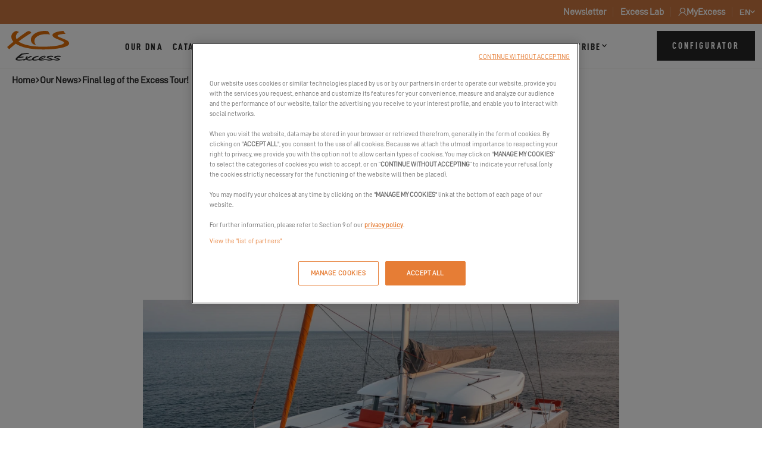

--- FILE ---
content_type: text/html; charset=UTF-8
request_url: https://www.excess-catamarans.com/our-news/final-leg-of-the-excess-tour
body_size: 8154
content:
<!DOCTYPE html>
<html lang="en" data-tracking-code="GTM-N3VVF4TC"    data-tracking-script-url="https://api-data-www.excess-catamarans.com/yl74pcbymohuy8z.js">
    <head>
        <meta charset="UTF-8">
        <meta name="viewport" content="width=device-width, initial-scale=1.0">
        
        <title>The end of the Excess Tour for the Excess 14!</title>
        <meta name="description" content="Inès, our skipper, takes a look back at the trip">

        <meta name="robots" content="index,follow"><link rel="apple-touch-icon" sizes="180x180" href="/apple-touch-icon.png?v=jw7ELoBpqB">
        <link rel="icon" type="image/png" sizes="32x32" href="/favicon-32x32.png?v=jw7ELoBpqB">
        <link rel="icon" type="image/png" sizes="16x16" href="/favicon-16x16.png?v=jw7ELoBpqB">
        <link rel="manifest" href="/site.webmanifest?v=jw7ELoBpqB">
        <link rel="mask-icon" href="/safari-pinned-tab.svg?v=jw7ELoBpqB">
        <link rel="shortcut icon" href="/favicon.ico?v=jw7ELoBpqB">
        <meta name="msapplication-TileColor" content="#171e24">
        <meta name="theme-color" content="#171e24">
    
        <meta property="og:title" content="The end of the Excess Tour for the Excess 14!">
        <meta property="og:site_name" content="Excess Catamarans">
        <meta property="og:url" content="https://www.excess-catamarans.com/our-news/final-leg-of-the-excess-tour">
        <meta property="og:description" content="Inès, our skipper, takes a look back at the trip">
        <meta property="og:image" content="https://www.excess-catamarans.com/media/cache/og_filter/2023/06/0333-excess-14-0514.jpg">
        <meta property="og:type" content="website" />
        <meta name="twitter:card" content="summary">
        <meta name="twitter:title" content="The end of the Excess Tour for the Excess 14!">
        <meta name="twitter:description" content="Inès, our skipper, takes a look back at the trip">
        <meta name="twitter:image" content="https://www.excess-catamarans.com/media/cache/og_filter/2023/06/0333-excess-14-0514.jpg">
        <meta name="facebook-domain-verification" content="y0z4hfl3m5u7mk2psj78fozsmxvw77" />

        <link rel="stylesheet" href="/build/vendor.7959c70f.css" />
        <link rel="stylesheet" href="/build/excess.7b675ea1.css" />

        <link rel="canonical" href="https://www.excess-catamarans.com/our-news/final-leg-of-the-excess-tour">
                            <link rel="alternate" href="https://www.excess-catamarans.com/our-news/final-leg-of-the-excess-tour" hreflang="en">
                                                <link rel="alternate" href="https://www.excess-catamarans.com/fr/nos-actualites/derniere-etape-de-lexcess-tour" hreflang="fr">
                                                <link rel="alternate" href="https://www.excess-catamarans.com/es/nuestras-noticias/ultima-etapa-del-excess-tour" hreflang="es">
                                                <link rel="alternate" href="https://www.excess-catamarans.com/it/le-nostre-attualita/ultima-tappa-dellexcess-tour" hreflang="it">
                                                <link rel="alternate" href="https://www.excess-catamarans.com/de/unsere-news/letzte-etappe-der-excess-tour" hreflang="de">
                                                <link rel="alternate" href="https://www.excess-catamarans.com/our-news/final-leg-of-the-excess-tour" hreflang="x-default">
                            
        <script>
    window.dataLayer = window.dataLayer || [];

    function replaceNullWithUndefined(obj) {
        if (obj === null) {
            return undefined;
        }

        if (typeof obj === 'object' && obj !== null) {
            for (let key in obj) {
                if (obj.hasOwnProperty(key)) {
                    if (obj[key] === null) {
                        obj[key] = undefined;
                    } else if (typeof obj[key] === 'object') {
                        replaceNullWithUndefined(obj[key]);
                    }
                }
            }
        }

        return obj;
    }

</script>
<script>
    dataLayer.push({
        event: 'dataLayer.ready'
    });
</script>

    </head>
    <body class="news detail light-background no-parallax">

            <a id="skip-link-content" href="#main-title">
        Accéder au contenu
    </a>

    <div id="browser-alert" style="display: none;">
    <div id="browser-alert-content">
        <button role="button" id="browser-alert-close" title="Close">
            <i aria-hidden="true" class="icon-cross"></i>
            <span class="sr-only">Close</span>
        </button>
        <div>
        <p class="title">Browser unsupported by this website.</p>
        <p class="description">
            Your Internet browser is not supported by this website.<br />
            For a fully successful visit of our website, we recommend you install a compatible browser from the following list:
        </p>

        <ul class="links">
            <li>
                Mozilla Firefox:
                <a href="https://www.mozilla.org/en-US/firefox/new/" target="_blank">
                    https://www.mozilla.org/en-US/firefox/new/
                </a>
            </li>
            <li>
                Google Chrome:
                <a href="https://www.google.fr/intl/en/chrome/" target="_blank">
                    https://www.google.fr/intl/en/chrome/
                </a>
            </li>
            <li>
                Apple Safari:
                <a href="https://safari.en.softonic.com/" target="_blank">
                    https://safari.en.softonic.com/
                </a>
            </li>
        </ul>

        <p class="thanks">
            We look forward to seeing you on excess-catamarans.com
        </p>
    </div>
    </div>
</div>
            <header>
                <div class="header-banner"><nav class="header-banner-menu" role="navigation"><ul class="header_top-menu"><li class="first"><a
            href="https://www.excess-catamarans.com/newsletter-subscribe"
             target="_self"
                >
        Newsletter
    </a></li><li class="last"><a
            href="https://lab.excess-catamarans.com/"
            
                >
        Excess Lab
    </a></li></ul></nav><nav class="header-banner-marina" role="navigation"><ul><li><a class="nav-account-button"
       href="https://myexcess.excess-catamarans.com/"
       rel=""
       target="_blank"
       title="MyExcess"
    ><i aria-hidden="true" class="icon-user"></i><span>MyExcess</span></a></li></ul></nav><div class="nav-locale-switch"><div class="locale-switcher locale-switcher--hide-label js-locale-switcher" data-trigger-class=""><form class="locale-switcher__form"><label for="locale-switcher-select">Select your language</label><select name="locale-switcher-select" id="locale-switcher-select"><option selected lang="en" value="English" data-url="/our-news/final-leg-of-the-excess-tour" title="English version of the website selected">
                            en
                        </option><option  lang="fr" value="Français" data-url="/fr/nos-actualites/derniere-etape-de-lexcess-tour" title="Version française du site - mise à jour automatique des contenus du site">
                            fr
                        </option><option  lang="es" value="Francés" data-url="/es/nuestras-noticias/ultima-etapa-del-excess-tour" title="Versión francesa del sitio - actualización automática del contenido del sitio">
                            es
                        </option><option  lang="it" value="Italiano" data-url="/it/le-nostre-attualita/ultima-tappa-dellexcess-tour" title="Versione italiana del sito - aggiornamento automatico dei contenuti del sito">
                            it
                        </option><option  lang="de" value="Deutsch" data-url="/de/unsere-news/letzte-etappe-der-excess-tour" title="Deutsche Version der Website">
                            de
                        </option></select></form><a href="/fr/nos-actualites/derniere-etape-de-lexcess-tour"
                       aria-hidden="true"
                       aria-label="Français"
                       lang="fr"
                    ></a><a href="/es/nuestras-noticias/ultima-etapa-del-excess-tour"
                       aria-hidden="true"
                       aria-label="Francés"
                       lang="es"
                    ></a><a href="/it/le-nostre-attualita/ultima-tappa-dellexcess-tour"
                       aria-hidden="true"
                       aria-label="Italiano"
                       lang="it"
                    ></a><a href="/de/unsere-news/letzte-etappe-der-excess-tour"
                       aria-hidden="true"
                       aria-label="Deutsch"
                       lang="de"
                    ></a></div></div></div><div class="header-main"><div class="logo"><a class="logo-link"
                                                                          href="/"
                                                                  ><img src="/build/assets/images/logo-excess-black.c62d2c35.svg"
                                            alt="Excess Catamarans - Back to homepage"
                                       ></a></div><div id="nav-expand-content" class="nav-expand-content" aria-hidden="true"><div class="wrapper"><nav class="menu header-main-menu"><ul class="header_main-menu"><li class="first"><a
            href="/our-dna"
             target="_self"
                >
        Our DNA
    </a></li><li class="header-sub-nav-link"><span
            
                >
        Catamarans
    </span><ul class="header-sub-nav menu_level_1"><li><a
            href="/our-catamarans"
            
                >
        ALL CATAMARANS
    </a></li><li><a
            href="/our-catamarans/excess-11"
            
                >
        Excess 11
    </a></li><li><a
            href="/our-catamarans/excess-13"
            
                >
        Excess 13
    </a></li><li><a
            href="/our-catamarans/excess-14"
            
                >
        Excess 14
    </a></li><li><a
            href="/excess-origins"
            
                >
        Excess Origins
    </a></li></ul></li><li><a
            href="/our-dealers"
             target="_self"
                >
        Excess dealers
    </a></li><li><a
            href="https://www.excess-catamarans.com/rent-an-excess"
            
                >
        Rental operators
    </a></li><li><a
            href="/our-events"
             target="_self"
                >
        Events
    </a></li><li class="header-sub-nav-link current"><span
             aria-current="true"
                >
        Excess Buzz
    </span><ul class="header-sub-nav menu_level_1"><li class="current first"><a
            href="/our-news"
             target="_self" aria-current="true"
                >
        Our news
    </a></li><li class="last"><a
            href="/excess-reviews"
            
                >
        Our press coverage
    </a></li></ul></li><li class="header-sub-nav-link last"><span
            
                >
        Excess tribe
    </span><ul class="header-sub-nav menu_level_1"><li class="first"><a
            href="/testimonies"
            
                >
        Testimonies
    </a></li><li class="last"><a
            href="/crew-presentation"
            
                >
        Crew Presentation
    </a></li></ul></li></ul></nav><div id="config-button" class="nav-button config-button"><a data-o="L2NvbmZpZ3VyYXRvcj9mcm9tPW5hdi1zdGlja3k=" class="o-link config btn btn-dark"><span class="label">Configurator</span></a></div></div></div><div id="config-button" class="nav-button config-button"><a data-o="L2NvbmZpZ3VyYXRvcj9mcm9tPW5hdi1zdGlja3k=" class="o-link config btn btn-dark"><span class="label">Configurator</span></a></div><div id="nav-button" class="nav-button"><button class="burger" aria-haspopup="true" aria-expanded="false" aria-controls="nav-expand-content" aria-label="Open the menu" data-aria-label-open="Open the menu" data-aria-label-close="Close Menu"><div class="wrapper"><span class="label" aria-hidden="true">Open the menu</span><span class="burger-dashes"></span></div></button></div></div>            </header>
    
    <main class="with-newsletter">
        
    <section class="banner light">
                                    <div class="breadcrumb-block">
        <div class="site-content">
            <div class="breadcrumb-container">
                <ul class="breadcrumb">
                                            <li>
                                                            <a href="/">
                                    Home
                                </a>
                                                    </li>
                                            <li>
                                                            <a href="/our-news">
                                    Our News
                                </a>
                                                    </li>
                                            <li>
                                                            Final leg of the Excess Tour!
                                                    </li>
                                    </ul>
            </div>
        </div>
    </div>
        
        <div class="banner-content site-content-sm">

            <h1 id="main-title">
                Final leg of the Excess Tour!
            </h1>
            <p class="date">
                6.26.23
            </p>
                            <p class="summary">
                    Time to take stock
                </p>
                    </div>
    </section>

            <section class="content content-blocks">
            <div class="site-content-sm">
                <div class="picture">
                                                                                            <picture>
                                                                <source type="image/webp" data-srcset="https://www.excess-catamarans.com/media/cache/news_medium_mobile_webp/2023/06/0333-excess-14-0514.webp 400w, https://www.excess-catamarans.com/media/cache/news_medium_webp/2023/06/0333-excess-14-0514.webp" srcset="data:,1w" />
    <img class="lazyload" data-srcset="https://www.excess-catamarans.com/media/cache/news_medium_mobile/2023/06/0333-excess-14-0514.jpg 400w, https://www.excess-catamarans.com/media/cache/news_medium/2023/06/0333-excess-14-0514.jpg" alt="Final leg of the Excess Tour!" />
</picture>

                                    </div>
                
    
        
                <div class="text">
        <p>The final leg of the Mediterranean Excess Tour is now complete. From the coast of Spain across to the shores of Italy, our skipper Inès has taken us aboard with her on the Excess 14. The pace has been intense, but that hasn't prevented her having a smile on her face! She also gives us her overall impressions from the Excess Tour, which has taken place over the course of a few months.</p>

<p>PS: Get your handkerchiefs out...</p>

<p>&nbsp;</p>

<h3>A trip across the Mediterranean</h3>

<p>With the two major delivery legs completed, the Excess Tour program will now transform into a winter coastal tour of the Mediterranean through mid-March. From Barcelona to Rome, I'll be making a series of appointments for customer seatrials on the coast, and the 24/48-hour hops under sail will mean I get to choose the most suitable weather windows.</p>

<p>For a trip of up to 24 hours, I sail solo. It's an exercise I really enjoy, if it remains just occasionally, because for me the sea is above all about sharing. Nevertheless, I like such occasions because there's something quite powerful about them, like the feeling of immense independence or the concentration and anticipation they require. Ultimately, there's the personal satisfaction that comes with getting there, as if there were a little challenge in the exercise!</p>

<p>For the other legs, the Excess team, friends and faithful crewmates accompany me. There's always something about meeting people at sea that makes it different. Masks come off and a special sincerity is expressed...</p>

<p>Welcomed at every port by curious and enthusiastic dealers, the seatrials have been a great success, with the Excess 14 proving itself on many points: ideal for solo sailing, fast and responsive. Having spent three months on board, I can also say that this boat is a pleasure to live on!</p>

<p>In short, I may have been in this business for 10 years, but the wealth of encounters with others, the beauty that you find at sea, and the lessons I learn never seem to diminish. Thank you to the Excess team for this umpteenth opportunity to live passionately, and for your confidence in me. (Thanks Inès)</p>

<p>&nbsp;</p>

<p>To be continued…</p>
    </div>

                    <div class="picture video-picture">
                                <picture>
                                                                                                                                                <source type="image/webp" data-srcset="https://www.excess-catamarans.com/media/cache/public_cover_mini_webp/2023/06/8823-image-hero.webp 400w, https://www.excess-catamarans.com/media/cache/public_cover_small_webp/2023/06/8823-image-hero.webp 800w, https://www.excess-catamarans.com/media/cache/public_cover_medium_webp/2023/06/8823-image-hero.webp 1200w, https://www.excess-catamarans.com/media/cache/public_cover_webp/2023/06/8823-image-hero.webp" srcset="data:,1w" />
    <img class="lazyload" data-srcset="https://www.excess-catamarans.com/media/cache/public_cover_mini/2023/06/8823-image-hero.jpeg 400w, https://www.excess-catamarans.com/media/cache/public_cover_small/2023/06/8823-image-hero.jpeg 800w, https://www.excess-catamarans.com/media/cache/public_cover_medium/2023/06/8823-image-hero.jpeg 1200w, https://www.excess-catamarans.com/media/cache/public_cover/2023/06/8823-image-hero.jpeg" alt=" " />
</picture>

                <div class="video-box" id="video-box-1500">
    <div class="video-container ">
        <div class="video-button">
            <button type="button" class="btn-video hidden " data-video-url="https://youtu.be/1cs_SvDMYdU" data-target="1500">
                <span class="btn">
                    <i aria-hidden="true" class="icon-play"></i>
                </span>
            </button>
            <div class="rgpd-advert video-rgpd-advert">
    <p class="text-center">
        In order to view this video, first you have to authorize the use of functional cookies.
    </p>
    <a class="btn" href="#rgpd">
        Settings
    </a>
</div>        </div>
        <div class="player" id="video-player-1500"></div>
    </div>
</div>    </div>

    











            </div>
        </section>
    
    <section class="prev-next">
        <div class="site-content-xs">
            <ul class="prev-next-list">
                                                                                                                                                    <li class="news-prev-next prev">
                            <div class="picture">
                                                                                                                                                                                <picture>
                                                                <source type="image/webp" data-srcset="https://www.excess-catamarans.com/media/cache/news_item_center_mobile_webp/2023/07/9623-1.webp 400w, https://www.excess-catamarans.com/media/cache/news_item_center_webp/2023/07/9623-1.webp" srcset="data:,1w" />
    <img class="lazyload" data-srcset="https://www.excess-catamarans.com/media/cache/news_item_center_mobile/2023/07/9623-1.png 400w, https://www.excess-catamarans.com/media/cache/news_item_center/2023/07/9623-1.png" alt="First Owners Rendezvous of the season!" />
</picture>

                                                            </div>
                            <p class="title h6">
                                <a href="/our-news/first-owners-rendezvous-of-the-season">
                                    First Owners Rendezvous of the season!
                                </a>
                            </p>
                            <p class="date">
                                7.4.23
                            </p>
                            <a class="read arrow block-link" href="/our-news/first-owners-rendezvous-of-the-season" rel="nofollow">
                                <i aria-hidden="true" class="icon-arrow left"></i>
                            </a>
                        </li>
                                                                                                                                                                        <li class="news-prev-next next">
                            <div class="picture">
                                                                                                                                                                                <picture>
                                                                <source type="image/webp" data-srcset="https://www.excess-catamarans.com/media/cache/news_item_center_mobile_webp/2023/06/7472-imag-hero.webp 400w, https://www.excess-catamarans.com/media/cache/news_item_center_webp/2023/06/7472-imag-hero.webp" srcset="data:,1w" />
    <img class="lazyload" data-srcset="https://www.excess-catamarans.com/media/cache/news_item_center_mobile/2023/06/7472-imag-hero.jpg 400w, https://www.excess-catamarans.com/media/cache/news_item_center/2023/06/7472-imag-hero.jpg" alt="A new Owners Rendezvous!" />
</picture>

                                                            </div>
                            <p class="title h6">
                                <a href="/our-news/a-new-owners-rendezvous">
                                    A new Owners Rendezvous!
                                </a>
                            </p>
                            <p class="date">
                                6.2.23
                            </p>
                            <a class="read arrow block-link" href="/our-news/a-new-owners-rendezvous" rel="nofollow">
                                <i aria-hidden="true" class="icon-arrow "></i>
                            </a>
                        </li>
                                                </ul>
        </div>
    </section>


                                    <div id="dialog"></div>
                
        
                    <div id="popup-cgv-configurator" class="dialog-popup" aria-hidden="true" data-locale="en" style="display: none;">
    <div class="popup-content">

        <button role="button" class="popup-close-button" title="Close">
            <i aria-hidden="true" class="icon-cross"></i>
            <span class="sr-only">Close</span>
        </button>

        <div class="content">

            <div class="title h3">
                Excess Configurator - Terms of use
            </div>
                            <div class="intro">
                    By using the EXCESS catamaran configuration service, you acknowledge that you have read the general conditions of use below and agree to be bound by them.
                </div>
            
            <div class="text-wrapper">
                <div class="text wysiwyg-content">
                    <p style="text-align:justify"><strong>No reference to this configurator shall have any contractual value or replace the information available from your exclusive Excess dealer. Although every care is taken to include accurate and up-to-date information, the prices and information in the configurator may contain tariffs, rates and information that are no longer in force at the time of use. Furthermore, the compatibility of the options and/or accessories selected must be approved by your exclusive Excess dealer.</strong></p>

<p style="text-align:justify">The data and information contained on this site relate to catamarans marketed and approved in France. EXCESS catamarans are shown on the configurator for information only and may not correspond to the configured version. EXCESS reserves the right to make technical modifications at any time to the specifications and models of catamarans and accessories described and represented on the configurator. Data and information such as models, engines, equipment and colours are subject to change. Some data and information are indicative, subject to homologation. The catamaran versions marketed may differ from country to country, and some equipment may not be available (as standard, as an option or as an accessory).</p>

<p style="text-align:justify">The prices shown on the configurator are recommended prices, given for information only, and are subject to change without notice. They are taken from the price list in force on the date of the last update of the various pages of the configurator. They are expressed in euros exclusive of tax (HT) and, where applicable, inclusive of all taxes (TTC) including value added tax (VAT) at the rate in force in France, and exclude ancillary costs and services (preparation, delivery, etc.).</p>

<p style="text-align:justify"><strong>The total price indicated and the result of the configurator are given for information purposes only and do not constitute a contractual offer of products from EXCESS or the members of its network of exclusive dealers. Only your exclusive dealer can provide you with a contractual offer.</strong></p>

<p style="text-align:justify">Errors or omissions may occur. The images shown are purely indicative and do not necessarily relate to the model you have chosen or the options you have selected. Due to technical limitations, the colours shown on this configurator may differ slightly from the actual colours. The photographs of the catamarans shown are indicative and non-contractual.&nbsp;</p>

<p style="text-align:justify">You can contact your nearest exclusive dealer to find out about the price and availability conditions (equipment and options) applied to your catamaran.</p>
                </div>
            </div>

            <div class="buttons">
                <button id="popup-cgv-configurator-accept" class="btn btn-invert">I accept</button>
                <button id="popup-cgv-configurator-reject"  class="btn">I reject</button>
            </div>
        </div>

    </div>
</div>
        
    </main>

            <footer role="contentinfo"
                                    class="lazyload" data-bg="/build/assets/images/footer-background.6954c0e8.webp"
                                                                                                                                        >
            
                <div class="footer-content">
                    <div class="site-content">

                                                                                    <div class="newsletter-block">
    <div class="wrapper">
                    <div class="title h4"> Subscribe to the Excess newsletter</div>
                            <div class="text"> Sign up and stay informed about Excess news</div>
        
        <a class="btn btn-invert"
           href="/newsletter-subscribe"
        >
            I subscribe to the newsletter
        </a>
    </div>
</div>                                                    
                        <div class="footer-cols">
                            <div class="col col-logo">
                                <div class="logo">
                                    <a class="logo-link" href="/">
                                        <img class="white"
                                             src="/build/assets/images/logo-excess-white.50fdf613.svg"
                                             alt="Excess Catamarans - Back to homepage"
                                        >
                                    </a>
                                </div>
                            </div>
                            <div class="col col-menu-1">
                                <div class="col-title h6">Catamarans</div>
                                <nav class="menu footer-menu">
                                                                                <ul class="footer_col1-menu">
            
                <li class="first">                <a
            href="/our-catamarans/excess-11"
            
                >
        Excess 11
    </a>
        
    </li>

    
                <li>                <a
            href="/our-catamarans/excess-13"
            
                >
        Excess 13
    </a>
        
    </li>

    
                <li>                <a
            href="/our-catamarans/excess-14"
            
                >
        Excess 14
    </a>
        
    </li>

    
                            <li class="last">                <a
            href="/our-catamarans"
            
                >
        All our catamarans
    </a>
                <ul class="menu_level_1">
            
                <li>                <a
            href="/excess-origins"
            
                >
        Excess Origins
    </a>
        
    </li>


    </ul>

    </li>


    </ul>

                                </nav>
                            </div>
                            <div class="col col-menu-2">
                                <div class="col-title h6">Information</div>
                                <nav class="menu footer-menu">
                                                                                <ul class="footer_col2-menu">
            
                <li class="current first">                <span
             aria-current="true"
                >
        News
    </span>
        
    </li>

    
                <li>                <a
            href="/our-events"
             target="_self"
                >
        Events
    </a>
        
    </li>

    
                <li>                <a
            href="/legals"
             target="_self"
                >
        Legal notices
    </a>
        
    </li>

    
                <li>                <a
            href="https://www.beneteau-group.com/en/privacy-and-cookies-policy/"
             target="_self"
                >
        Privacy policy
    </a>
        
    </li>

    
                <li>                <a
            href="https://help.excess-catamarans.com/hc/en-us"
             target="_blank" title="FAQ - New Window"
                >
        FAQ
    </a>
        
    </li>

    
                <li class="last">                <a
            href="#rgpd"
            
                >
        Manage my cookies
    </a>
        
    </li>


    </ul>

                                    <ul>
                                        <li class="last link-tracking-optout">
                                            <a href="#" data-trk="optout">Reject audience measurement cookies</a>
                                        </li>
                                    </ul>
                                </nav>
                            </div>
                            <div class="col col-menu-3">
                                <div class="col-title h6">Network</div>
                                <nav class="menu footer-menu">
                                                                                <ul class="footer_col3-menu">
            
                <li class="first">                <a
            href="/our-dealers"
             target="_self"
                >
        Dealers
    </a>
        
    </li>

    
                <li>                <a
            href="/rent-an-excess"
             target="_self"
                >
        Charters
    </a>
        
    </li>

    
                <li class="last">                <a
            href="/our-partners"
             target="_self"
                >
        Partners
    </a>
        
    </li>


    </ul>

                                </nav>
                            </div>
                            <div class="col col-social">
                                                                                                    <nav class="menu footer-menu-social">
                                        <div class="col-title h6">Follow us</div>
                                                <ul class="social-menu">
            
                <li class="first">                <a
            href="https://www.youtube.com/c/EXCESSCatamarans"
             class="" target="_blank" rel="nofollow" title="YouTube - New Window" data-label="youtube"
                >
        <span class="sr-only">YouTube</span><i aria-hidden="true" class="fa fa-fw fa-youtube-play"></i>
    </a>
        
    </li>

    
                <li>                <a
            href="https://www.facebook.com/EXCESSCatamarans/"
             class="" target="_blank" rel="nofollow" title="Facebook - New Window" data-label="facebook"
                >
        <span class="sr-only">Facebook</span><i aria-hidden="true" class="fa fa-fw fa-facebook"></i>
    </a>
        
    </li>

    
                <li class="last">                <a
            href="https://www.instagram.com/excess_catamarans/"
             class="" target="_blank" rel="nofollow" title="Instagram - New Window" data-label="instagram"
                >
        <span class="sr-only">Instagram</span><i aria-hidden="true" class="fa fa-fw fa-instagram"></i>
    </a>
        
    </li>


    </ul>

                                    </nav>
                                                            </div>
                        </div>


                    </div>
                </div>
                    </footer>

                
    
    
                
        <script src="https://player.vimeo.com/api/player.js" type="text/plain" class="optanon-category-C0003"></script>

    <script src="/build/manifest.d41d8cd9.js"></script>
    <script src="/build/vendor.49a918b9.js"></script>
    <script src="/build/excess.a4e428bf.js"></script>

    <script src="/bundles/fosjsrouting/js/router.js"></script>
    <script src="/js/routing?callback=fos.Router.setData"></script>
    <script>
        $.initMapBoxGl("pk.eyJ1IjoicHVyZWlsbHVzaW9uIiwiYSI6ImNqd3FhNTh5MzE2Y2gzeW5zaHllOHRhNGMifQ.YjueeMmD5FQWuKfQH6sHog");
        $.initGeocoder("en");
    </script>

    
            <script>
            $(function() {
                const popupCgvConfiguratorSelector = '#popup-cgv-configurator';
                const popupCgvConfiguratorLocalStorageCode = 'popup-cgv-configurator';
                // Attach global event handlers on buttons
                $(popupCgvConfiguratorSelector).on('click', '#popup-cgv-configurator-accept', function () {
                    $(popupCgvConfiguratorSelector).dialog('close');
                });
                $(popupCgvConfiguratorSelector).on('click', '#popup-cgv-configurator-reject', function () {
                    localStorage.removeItem(popupCgvConfiguratorLocalStorageCode); // Remove the stored data, to show the popup again next time
                    window.location.href = 'https://www.excess-catamarans.com/';
                });
            });
        </script>
    
        <script type="application/ld+json">
            {
                "@context": "http://schema.org",
                "@type": "Organization",
                "name": "Excess catamarans",
                "telephone": "+33 (0) 557 80 85 50",
                "email": "contact@excess-catamarans.com",
                "address": {
                        "@type": "PostalAddress",
                        "addressLocality": "Bordeaux cedex",
                        "postalCode": "33072",
                        "addressCountry": "FR",
                        "streetAddress": "162, quai de BrazzaCS 81217"
                    },
                "sameAs": [
                    "https://www.youtube.com/c/EXCESSCatamarans",
                    "https://www.facebook.com/EXCESSCatamarans/",
                    "https://www.instagram.com/excess_catamarans/"
                    ],
                "image": "https://www.excess-catamarans.com/build/assets/images/logo.962a33a7.png",
                "logo": "https://www.excess-catamarans.com/build/assets/images/logo.962a33a7.png",
                "url": "https://www.excess-catamarans.com/"
            }
            </script>        
    
    <script type="application/ld+json">
        {
            "@context": "http://schema.org",
            "mainEntityOfPage": "https://www.excess-catamarans.com/our-news/final-leg-of-the-excess-tour",
            "image": [
                    "https://www.excess-catamarans.com/media/cache/public_cover_medium/2023/06/0333-excess-14-0514.jpg"
                ],
            "author": {
                    "@type": "Organization",
                    "name": "Excess catamarans"
                },
                "publisher": {
                    "@type": "Organization",
                    "name": "Excess catamarans",
                    "logo": {
                        "@type": "ImageObject",
                        "width": 112,
                        "height": 112,
                        "url": "https://www.excess-catamarans.com/build/assets/images/logo.962a33a7.png"
                    }
                },
            "datePublished" : "2023-06-26 09:36",
            "dateModified" : "2023-06-26 11:23",
            "@type": "NewsArticle",
            "headline": "The end of the Excess Tour for the Excess 14!"
        }
    </script>




    </body>
</html>


--- FILE ---
content_type: image/svg+xml
request_url: https://www.excess-catamarans.com/build/assets/images/logo-excess-black.c62d2c35.svg
body_size: 4322
content:
<svg width="105" height="50" viewBox="0 0 105 50" fill="none" xmlns="http://www.w3.org/2000/svg">
<path d="M14.2915 47.468C14.2915 46.0422 15.7615 44.6421 16.8051 43.8189L24.063 38.031C27.9583 37.6084 32.03 37.3181 35.9474 37.0315L36.0577 38.7219C32.8973 38.9681 29.7369 39.2106 25.9518 39.6112L20.5645 43.7748C22.8576 43.4624 25.125 43.1942 27.374 42.9737L27.5724 44.5318C24.4562 44.8662 21.2738 45.2448 18.1795 45.6894C17.6026 46.2443 17.2682 46.8029 17.2682 47.3357C17.2682 47.8686 17.5328 48.3831 20.2742 48.3831C22.4571 48.3831 26.6611 48.2067 31.0672 46.5346C31.0231 46.3325 31.0011 46.1341 31.0011 45.9099C31.0011 44.1974 32.2248 42.9259 33.9152 42.4151L34.4922 42.8598C33.8711 43.5947 33.6029 44.3959 33.5588 45.2631C36.3186 43.705 39.0343 41.9484 40.7247 41.9484L41.3715 43.5506C40.0155 43.5506 37.0315 45.1308 33.8491 46.8433C34.3415 47.8024 35.5652 48.3794 37.7444 48.3794C39.0343 48.3794 40.4822 48.2251 41.75 47.9127V47.7363C41.75 45.1308 45.8438 42.7054 52.4328 41.772L52.8775 43.3963C47.7363 44.2856 44.6862 45.8438 44.6862 47.4938C44.6862 48.1185 45.3109 48.3831 46.7772 48.3831C48.2435 48.3831 50.4043 48.1369 52.7415 47.604C53.142 45.1566 58.5955 41.772 62.2887 41.772C64.1372 41.772 64.67 42.7973 64.67 43.3743C64.67 44.5539 62.2446 46.1782 58.4816 47.2916L55.7879 48.0928C56.2105 48.2912 56.9014 48.3831 57.901 48.3831C59.4371 48.3831 61.7963 48.0928 64.4459 47.3578C65.982 47.8906 68.2089 48.3831 70.7887 48.3831C72.2807 48.3831 73.3721 48.1148 73.3721 47.7583C73.3721 46.9131 66.5846 46.112 66.5846 44.1974C66.5846 42.7716 69.7671 41.772 73.3721 41.772C74.7281 41.772 75.8636 41.8161 77.2454 42.1505L77.0653 43.8189C76.018 43.6388 74.3937 43.5286 73.1479 43.5286C71.1892 43.5286 69.4767 43.9733 69.4767 44.462C69.4767 45.3513 75.7534 46.1304 76.2421 47.7326C76.6868 47.6224 77.1535 47.4864 77.6423 47.3541C79.0461 47.8429 81.0047 48.3794 83.3199 48.3794C84.8119 48.3794 85.9033 48.1111 85.9033 47.7547C85.9033 46.9095 79.024 46.1083 79.024 44.1937C79.024 42.7679 82.2946 41.7683 85.9915 41.7683C87.3475 41.7683 88.4831 41.8124 89.8648 42.1469L89.6847 43.8152C88.6374 43.6352 87.0131 43.5249 85.7674 43.5249C83.7205 43.5249 81.9198 43.9696 81.9198 44.4583C81.9198 45.3917 88.7954 46.1929 88.7954 47.9311C88.7954 49.0225 86.3921 49.7354 83.3199 49.7354C81.5633 49.7354 79.781 49.3128 77.5798 48.5778C76.312 48.9343 75.0405 49.2467 73.8167 49.4672C72.9495 49.6435 71.9242 49.7354 70.7887 49.7354C68.83 49.7354 66.8051 49.379 64.3797 48.5778C61.822 49.2908 59.1284 49.7354 57.324 49.7354C55.075 49.7354 53.6088 49.4451 53.0061 48.7322C50.5366 49.379 48.0414 49.7354 45.9945 49.7354C44.2122 49.7354 42.9223 49.4892 42.2535 48.9122C40.7835 49.4451 39.1372 49.7354 37.4247 49.7354C34.687 49.7354 32.7724 49.0666 31.7728 47.9311L27.9216 50L27.0543 48.9086C24.2283 49.5553 21.5567 49.7317 19.7781 49.7317C15.1698 49.7317 14.2805 48.5962 14.2805 47.4607L14.2915 47.468ZM55.4021 47.1116L57.5849 46.4464C61.4803 45.2668 63.2626 43.999 63.2626 43.4404C63.2626 43.2861 63.0825 43.1501 62.7701 43.1501C60.7674 43.1501 56.0929 45.5975 55.4021 47.1116Z" fill="#262626"/>
<path d="M40.7871 3.25224C33.7976 7.2468 25.4336 12.9796 19.1827 17.6687C26.0841 23.1368 40.5373 26.5655 59.7236 26.5655C78.91 26.5655 95.5314 23.5705 95.5314 19.8368C95.5314 18.9255 94.4914 17.97 92.9259 17.3196L81.7727 12.6746C78.3882 11.2414 76.0436 8.98501 76.0436 7.02999C76.0436 3.55725 84.5068 0.389534 94.5318 0L97.9604 4.94635C90.7982 5.03454 84.6354 6.55226 84.6354 8.15816C84.6354 8.89681 85.8922 9.71998 88.4095 10.7636L98.7836 15.0595C102.084 16.4486 104.167 18.705 104.167 20.8768C104.167 27.0836 85.33 31.1627 59.7236 31.1627C38.7586 31.1627 22.9605 27.4291 14.365 21.4391C10.5909 24.4782 6.94546 27.6018 3.34044 30.8136L0 27.0873C3.42863 24.0482 6.94546 21.0532 10.5027 18.1464C8.24636 15.585 7.02999 12.7628 7.02999 9.72365C7.02999 4.99412 10.5468 1.39277 15.2359 0.00367485L19.9655 1.69778C16.5368 3.73732 14.7141 6.6037 14.7141 9.72733C14.7141 11.1605 15.1036 12.5496 15.8423 13.8946C21.0018 9.83757 28.1163 4.63398 33.6175 1.01058C35.6571 -0.334411 38.3911 0.117595 39.8758 2.06159L40.7871 3.25592V3.25224ZM65.4086 5.38733C54.4723 5.38733 45.7923 9.94414 45.7923 16.9337C45.7923 19.1901 46.7478 21.5787 48.3537 23.2691C43.4073 23.3573 39.8905 19.8405 39.8905 14.8464C39.8905 6.33911 50.4814 0.00367485 62.9796 0.00367485C64.9346 0.00367485 66.7977 0.176393 68.7969 0.481405L72.141 6.08188C69.9691 5.60415 67.7128 5.38733 65.4123 5.38733H65.4086Z" fill="#DD6D09"/>
</svg>
